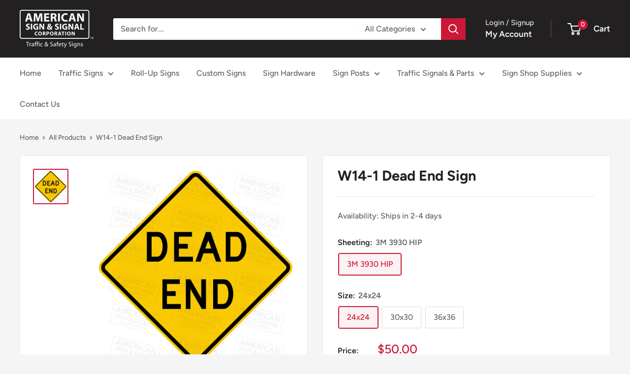

--- FILE ---
content_type: text/javascript
request_url: https://www.americansignandsignal.com/cdn/shop/t/11/assets/custom.js?v=102476495355921946141723443118
body_size: -549
content:
//# sourceMappingURL=/cdn/shop/t/11/assets/custom.js.map?v=102476495355921946141723443118
